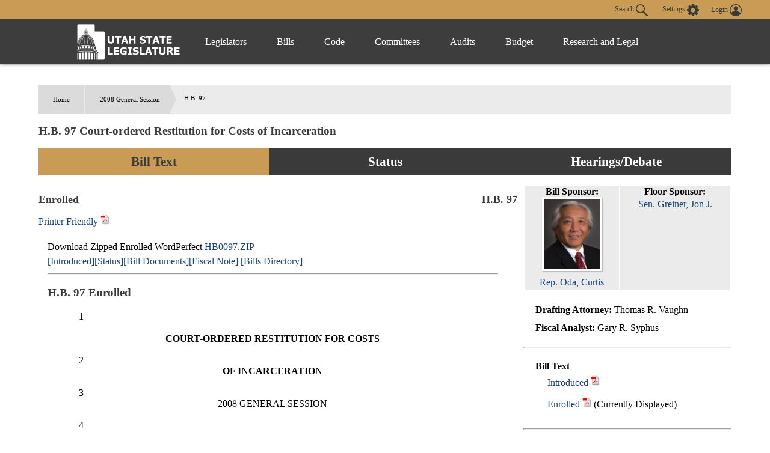

--- FILE ---
content_type: text/css
request_url: https://le.utah.gov/css/bill.css
body_size: 2964
content:
<!--
dt {
    padding-top: 10px;
}
a:hover{
	cursor:pointer;
}
article a.button{
	display:inline-block;
	background-color: #1c2533;
	color: #fff;
	margin-bottom: 4px;
    padding: 8px 16px;
    /*-color: #ffbc2a;*/
    border: none;
    border-radius: 4px;
    font-family: "Open Sans",Helvetica,Arial,Helmet,Freesans,sans-serif;
    font-weight: lighter;
    box-shadow: 0 1px 20px rgba(0,0,0,.15);
    transition: all .2s ease-in-out;
}
#billbox {
	width:65% ;
	/*min-width:200px ;*/
	float:left;
	margin-left: 15px;
}
#billinfo{
	width:30%;
	/*max-width:300px*/
	/*min-width:300px;*/
	float:right;
}
#docheader{
	width:30%;
	/*min-width:300px;*/
	float:left;
}
#substrdiv{
	float:right;
	width:30%;
	text-align:right;
	padding-right:10px;
}
#content .printbtn{
	display:none;
}
.billinfoulm{
	list-style:none;
}
.billinfoulm input[type="checkbox"]{
	min-height: 0px;
}
.otherversionbox ul {
	/*margin-left:0px;
	padding-left:10px;*/
}
#billText{
	overflow: hidden;
}
ul.activator li.three.left a{
	font-size: 1.3em !important;
}
/*
#activator-billText{
	font-size: 1.3em !important;
}
#activator-billStatus{
	font-size: 1.3em !important;
}
#activator-billVideo{
	font-size: 1.3em !important;
}
#activator-similarBills{
	font-size: 1.3em !important;
}
*/
#legislatordiv table tr td{
	vertical-align: text-top;
}
#billsponsordiv{
	text-align:center;
}
#floorsponsordiv{
	text-align:center;
}
#billsponsordiv img{
	border: medium solid #FFF;
	box-shadow: 1px 1px 2px rgba(0, 0, 0, 0.3);

}
#billsponsordiv img,#floorsponsordiv img{
	height: 123px;
}
#tackingDiv{padding-left:20px;padding-top:3px;padding-bottom:3px;}
#trackbtn{margin-right:5px;}
#floorsponsordiv img{
	border: medium solid #FFF;
	box-shadow: 1px 1px 2px rgba(0, 0, 0, 0.3);
}
#content ul.tab a.billText {
	background: url("../images/sprite3.png") no-repeat scroll 165px -735px #1c2533;
	line-height: 67px !Important;
	height: 60px;
	display: block;
}
#content ul.tab a.billStatus {
	background: url("../images/sprite3.png") no-repeat scroll 165px -807px #1c2533;
	line-height: 67px !Important;
	height: 60px;
	display: block;
}
#content ul.tab a.billVideo {
	background: url("../images/sprite3.png") no-repeat scroll 165px -1369px #1c2533;
	line-height: 67px !Important;
	height: 60px;
	display: block;
}
#content ul.tab a.active{
	background-color: #ffbc2a;
}

#content ul.tab a.billText:hover {
	line-height: 61px !Important;
}
#content ul.tab a.billStatus:hover {
	line-height: 61px !Important;
}
#content ul.tab a.billVideo:hover {
	line-height: 61px !Important;
}

ul{
padding: 0 0 0 20px;
}

#statuspopup{
	width:500px;
	padding:5px;
	margin-left:auto;
	margin-right:auto;
	position:absolute;


}


@media handheld, only screen and (max-width: 35.250em) {
	#billbox {
		width:100% ;
		clear:both;
	}
	#billbox img{
		max-width: 100%;
	}
	#billinfo{
		width:100% ;
		clear:both;
	}
	#docheader{
		width:100% ;
		clear:both;
	}
}


@media handheld, only screen and (max-width: 1000px) {
  #billbox{
    margin-left: 0;
  }
}


@media handheld, only screen and (max-width: 850px) {
  #billbox{
    margin-left: 0;
  }
}

@media handheld, only screen and (max-width: 570px) {
  #billbox{
    margin-left: 0;
  }
}

-->


--- FILE ---
content_type: image/svg+xml
request_url: https://le.utah.gov/images/icons/breadcrumb-separator.svg
body_size: -98
content:
<svg class="breadcrumb" xmlns="http://www.w3.org/2000/svg" viewBox="0 0 10 44"><path fill="#DBDBDB" d="M0 0l9.7 22L0 44V0z"/></svg>